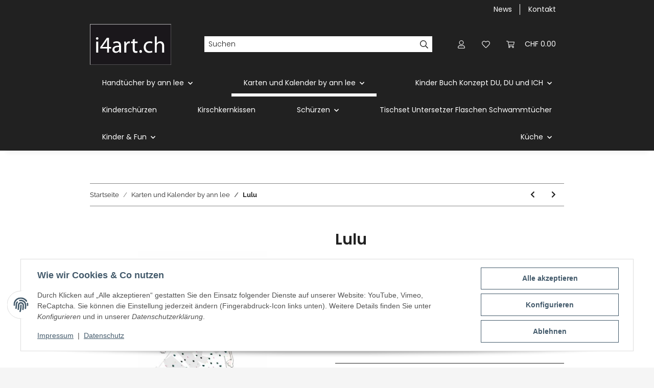

--- FILE ---
content_type: application/x-javascript; charset=utf-8
request_url: https://www.i4art.ch/asset/plugin_js_body?v=1.4.1
body_size: 681
content:
(function($){'use strict';$(document).ready(()=>{setTimeout(()=>{const $isApplePayAvailable=$(".checkout-payment-options [id^='kPlugin_'][id$='_applepay']");if($isApplePayAvailable.length){checkApplePaySupport($isApplePayAvailable);}
const $isGooglePayAvailable=$(".checkout-payment-options [id^='kPlugin_'][id$='_googlepay']");if($isGooglePayAvailable.length){loadGooglePayScript(()=>{checkGooglePaySupport($isGooglePayAvailable);});}
const $isSamsungPayAvailable=$(".checkout-payment-options [id^='kPlugin_'][id$='_samsungpay']");if($isSamsungPayAvailable.length){checkSamsungPaySupport($isSamsungPayAvailable);}},100);});const checkApplePaySupport=($isApplePayAvailable)=>{if(!(window.ApplePaySession&&ApplePaySession.canMakePayments())){$isApplePayAvailable.hide();}};const loadGooglePayScript=(callback)=>{if(typeof google==="undefined"||typeof google.payments==="undefined"){const script=document.createElement("script");script.src="https://pay.google.com/gp/p/js/pay.js";script.async=true;script.onload=callback;document.head.appendChild(script);}else{callback();}};const checkGooglePaySupport=($isGooglePayAvailable)=>{$isGooglePayAvailable.hide();try{const baseRequest={apiVersion:2,apiVersionMinor:0};const allowedCardNetworks=['MASTERCARD','VISA'];const allowedCardAuthMethods=['CRYPTOGRAM_3DS'];const baseCardPaymentMethod={type:'CARD',parameters:{allowedAuthMethods:allowedCardAuthMethods,allowedCardNetworks:allowedCardNetworks}};const isReadyToPayRequest=Object.assign({},baseRequest);isReadyToPayRequest.allowedPaymentMethods=[baseCardPaymentMethod];const paymentsClient=new google.payments.api.PaymentsClient({environment:'TEST'});paymentsClient.isReadyToPay(isReadyToPayRequest).then((response)=>{if(response.result){$isGooglePayAvailable.show();}}).catch((err)=>{console.error("Google Pay isReadyToPay Error:",err);});}catch(err){console.error("Google Pay SDK Error:",err);}};const checkSamsungPaySupport=($isSamsungPayAvailable)=>{const ua=navigator.userAgent;if(!(ua.indexOf("Android")>0&&ua.indexOf("Mobile")>0)){$isSamsungPayAvailable.hide();}};}(jQuery));